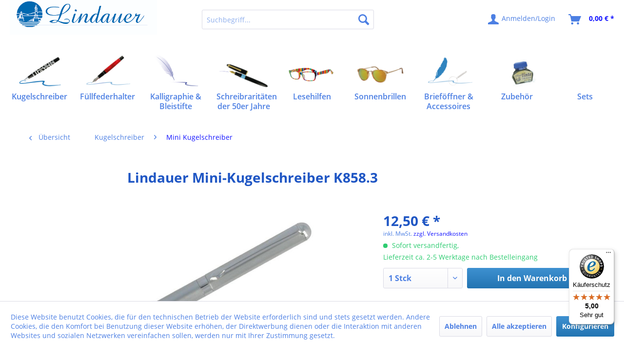

--- FILE ---
content_type: text/html; charset=UTF-8
request_url: https://www.lindauer.li/kugelschreiber/mini-kugelschreiber/lindauer-mini-kugelschreiber-k858.3
body_size: 15030
content:
<!DOCTYPE html> <html class="no-js" lang="de" itemscope="itemscope" itemtype="https://schema.org/WebPage"> <head> <meta charset="utf-8"> <meta name="author" content="" /> <meta name="robots" content="index,follow" /> <meta name="revisit-after" content="15 days" /> <meta name="keywords" content="Lindauer, Mini-Kugelschreiber, chromfarbenLänge:, 85, mm" /> <meta name="description" content="Lindauer Mini-Kugelschreiber K858.3" /> <meta property="og:type" content="product" /> <meta property="og:site_name" content="Lindauer" /> <meta property="og:url" content="https://www.lindauer.li/kugelschreiber/mini-kugelschreiber/lindauer-mini-kugelschreiber-k858.3" /> <meta property="og:title" content="Lindauer Mini-Kugelschreiber K858.3" /> <meta property="og:description" content="Lindauer Mini-Kugelschreiber in chromfarben L&amp;#228;nge: 85 mm" /> <meta property="og:image" content="https://www.lindauer.li/media/image/6c/cf/d7/K858-3-Mini-Kugelschreiber-1.jpg" /> <meta property="product:brand" content="LINDAUER" /> <meta property="product:price" content="12,50" /> <meta property="product:product_link" content="https://www.lindauer.li/kugelschreiber/mini-kugelschreiber/lindauer-mini-kugelschreiber-k858.3" /> <meta name="twitter:card" content="product" /> <meta name="twitter:site" content="Lindauer" /> <meta name="twitter:title" content="Lindauer Mini-Kugelschreiber K858.3" /> <meta name="twitter:description" content="Lindauer Mini-Kugelschreiber in chromfarben L&amp;#228;nge: 85 mm" /> <meta name="twitter:image" content="https://www.lindauer.li/media/image/6c/cf/d7/K858-3-Mini-Kugelschreiber-1.jpg" /> <meta itemprop="copyrightHolder" content="Lindauer" /> <meta itemprop="copyrightYear" content="2014" /> <meta itemprop="isFamilyFriendly" content="True" /> <meta itemprop="image" content="https://www.lindauer.li/media/image/97/52/c8/Header_Grafik-13594bdd5dd20fc.jpg" /> <meta name="viewport" content="width=device-width, initial-scale=1.0"> <meta name="mobile-web-app-capable" content="yes"> <meta name="apple-mobile-web-app-title" content="Lindauer"> <meta name="apple-mobile-web-app-capable" content="yes"> <meta name="apple-mobile-web-app-status-bar-style" content="default"> <link rel="apple-touch-icon-precomposed" href="https://www.lindauer.li/media/image/fa/af/5f/apple-touch-icon-180x180.png"> <link rel="shortcut icon" href="https://www.lindauer.li/media/unknown/d9/0c/f4/favicon.ico"> <meta name="msapplication-navbutton-color" content="#1314FF" /> <meta name="application-name" content="Lindauer" /> <meta name="msapplication-starturl" content="https://www.lindauer.li/" /> <meta name="msapplication-window" content="width=1024;height=768" /> <meta name="msapplication-TileImage" content="https://www.lindauer.li/media/image/f7/ec/18/apple-touch-icon-152x152.png"> <meta name="msapplication-TileColor" content="#1314FF"> <meta name="theme-color" content="#1314FF" /> <link rel="canonical" href="https://www.lindauer.li/kugelschreiber/mini-kugelschreiber/lindauer-mini-kugelschreiber-k858.3" /> <title itemprop="name"> Lindauer Mini-Kugelschreiber K858.3 | Mini Kugelschreiber | Kugelschreiber | Lindauer</title> <link rel="stylesheet" href="https://use.fontawesome.com/releases/v5.2.0/css/all.css" integrity="sha384-hWVjflwFxL6sNzntih27bfxkr27PmbbK/iSvJ+a4+0owXq79v+lsFkW54bOGbiDQ" crossorigin="anonymous"> <link href="/web/cache/1667835388_b0d88db1da2106af48a4f048e492ff76.css" media="all" rel="stylesheet" type="text/css" /> </head> <body class="is--ctl-detail is--act-index is--no-sidebar" > <div class="page-wrap"> <noscript class="noscript-main"> <div class="alert is--warning"> <div class="alert--icon"> <i class="icon--element icon--warning"></i> </div> <div class="alert--content"> Um Lindauer in vollem Umfang nutzen zu k&ouml;nnen, empfehlen wir Ihnen Javascript in Ihrem Browser zu aktiveren. </div> </div> </noscript> <header class="header-main"> <div class="top-bar"> <div class="container block-group"> <nav class="top-bar--navigation block" role="menubar"> <div class="navigation--entry entry--compare is--hidden" role="menuitem" aria-haspopup="true" data-drop-down-menu="true">   </div> </nav> </div> </div> <div class="container header--navigation"> <div class="logo-main block-group" role="banner"> <div class="logo--shop block"> <a class="logo--link" href="https://www.lindauer.li/" title="Lindauer - zur Startseite wechseln"> <picture> <source srcset="https://www.lindauer.li/media/image/97/52/c8/Header_Grafik-13594bdd5dd20fc.jpg" media="(min-width: 78.75em)"> <source srcset="https://www.lindauer.li/media/image/41/6a/8c/Header_Grafik-13.jpg" media="(min-width: 64em)"> <source srcset="https://www.lindauer.li/media/image/41/6a/8c/Header_Grafik-13.jpg" media="(min-width: 48em)"> <img srcset="https://www.lindauer.li/media/image/41/6a/8c/Header_Grafik-13.jpg" alt="Lindauer - zur Startseite wechseln" /> </picture> </a> </div> </div> <nav class="shop--navigation block-group"> <ul class="navigation--list block-group" role="menubar"> <li class="navigation--entry entry--menu-left" role="menuitem"> <a class="entry--link entry--trigger btn is--icon-left" href="#offcanvas--left" data-offcanvas="true" data-offCanvasSelector=".sidebar-main" aria-label="Menü"> <i class="icon--menu"></i> Menü </a> </li> <div id="hereComesMyCustomTrustbadge"> </div> <li class="navigation--entry entry--search" role="menuitem" data-search="true" aria-haspopup="true" data-minLength="2"> <a class="btn entry--link entry--trigger" href="#show-hide--search" title="Suche anzeigen / schließen" aria-label="Suche anzeigen / schließen"> <i class="icon--search"></i> <span class="search--display">Suchen</span> </a> <form action="/search" method="get" class="main-search--form"> <input type="search" name="sSearch" aria-label="Suchbegriff..." class="main-search--field" autocomplete="off" autocapitalize="off" placeholder="Suchbegriff..." maxlength="30" /> <button type="submit" class="main-search--button" aria-label="Suchen"> <i class="icon--search"></i> <span class="main-search--text">Suchen</span> </button> <div class="form--ajax-loader">&nbsp;</div> </form> <div class="main-search--results"></div> </li>  <li class="navigation--entry entry--wishlist" role="menuitem"> <a href="https://www.lindauer.li/wishlist" title="Wunschlisten" class="btn"> <i class="icon--text cart--info-text"></i> <span class="wishlist-counter--badge badge is--primary is--minimal advanced-cart-badge-quantity is--hidden" data-swagWishlistCounter="true" data-wishlistCounterUrl="/widgets/SwagAdvancedCart/loadWishlistAmount"> </span> </a> </li> <li class="navigation--entry entry--account" role="menuitem" data-offcanvas="true" data-offCanvasSelector=".account--dropdown-navigation"> <a href="https://www.lindauer.li/account" title="Anmelden/Login" aria-label="Anmelden/Login" class="btn is--icon-left entry--link account--link"> <i class="icon--account"></i> <span class="account--display"> Anmelden/Login </span> </a> </li> <li class="navigation--entry entry--cart" role="menuitem"> <a class="btn is--icon-left cart--link" href="https://www.lindauer.li/checkout/cart" title="Warenkorb" aria-label="Warenkorb"> <span class="cart--display"> Warenkorb </span> <span class="badge is--primary is--minimal cart--quantity is--hidden">0</span> <i class="icon--basket"></i> <span class="cart--amount"> 0,00&nbsp;&euro; * </span> </a> <div class="ajax-loader">&nbsp;</div> </li>  </ul> </nav> <div class="container--ajax-cart" data-collapse-cart="true" data-displayMode="offcanvas"></div> </div> </header> <nav class="navigation-main"> <div class="container" data-menu-scroller="true" data-listSelector=".navigation--list.container" data-viewPortSelector=".navigation--list-wrapper"> <div class="navigation--list-wrapper"> <ul class="navigation--list container" role="menubar" itemscope="itemscope" itemtype="https://schema.org/SiteNavigationElement"> <li class="navigation--entry is--active" role="menuitem"> <div class="nav-img"> <img src="https://www.lindauer.li/media/image/ef/ab/28/Header-Kugelschreiber.png" alt="Kugelschreiber"/> </div> <a class="navigation--link is--active" href="https://www.lindauer.li/kugelschreiber" title="Kugelschreiber" itemprop="url"> <span class="nav-link" itemprop="name">Kugelschreiber</span> </a> </li><li class="navigation--entry" role="menuitem"> <div class="nav-img"> <img src="https://www.lindauer.li/media/image/96/0a/46/Header-F-ller.png" alt="Füllfederhalter"/> </div> <a class="navigation--link" href="https://www.lindauer.li/fuellfederhalter" title="Füllfederhalter" itemprop="url"> <span class="nav-link" itemprop="name">Füllfederhalter</span> </a> </li><li class="navigation--entry" role="menuitem"> <div class="nav-img"> <img src="https://www.lindauer.li/media/image/30/85/cd/Header-Bleistifte-und-Kalligraphie.png" alt="Kalligraphie & Bleistifte"/> </div> <a class="navigation--link" href="https://www.lindauer.li/kalligraphie-bleistifte" title="Kalligraphie & Bleistifte" itemprop="url"> <span class="nav-link" itemprop="name">Kalligraphie &<br />Bleistifte</span> </a> </li><li class="navigation--entry" role="menuitem"> <div class="nav-img"> <img src="https://www.lindauer.li/media/image/63/b9/07/Header-50er-Jahre.png" alt="Schreibraritäten der 50er Jahre"/> </div> <a class="navigation--link" href="https://www.lindauer.li/schreibraritaeten-der-50er-jahre" title="Schreibraritäten der 50er Jahre" itemprop="url"> <span class="nav-link" itemprop="name">Schreibraritäten<br />der 50er Jahre</span> </a> </li><li class="navigation--entry" role="menuitem"> <div class="nav-img"> <img src="https://www.lindauer.li/media/image/a3/aa/1f/Header-Lesehilfen.png" alt="Lesehilfen"/> </div> <a class="navigation--link" href="https://www.lindauer.li/lesehilfen" title="Lesehilfen" itemprop="url"> <span class="nav-link" itemprop="name">Lesehilfen</span> </a> </li><li class="navigation--entry" role="menuitem"> <div class="nav-img"> <img src="https://www.lindauer.li/media/image/f0/c6/17/Header-Sonnenbrillen.png" alt="Sonnenbrillen"/> </div> <a class="navigation--link" href="https://www.lindauer.li/sonnenbrillen" title="Sonnenbrillen" itemprop="url"> <span class="nav-link" itemprop="name">Sonnenbrillen</span> </a> </li><li class="navigation--entry" role="menuitem"> <div class="nav-img"> <img src="https://www.lindauer.li/media/image/a1/c6/fd/Header-Accessoires.png" alt="Brieföffner & Accessoires"/> </div> <a class="navigation--link" href="https://www.lindauer.li/briefoeffner-accessoires" title="Brieföffner & Accessoires" itemprop="url"> <span class="nav-link" itemprop="name">Brieföffner &<br />Accessoires</span> </a> </li><li class="navigation--entry" role="menuitem"> <div class="nav-img"> <img src="https://www.lindauer.li/media/image/3f/3a/37/Header-Zubeh-r.png" alt="Zubehör"/> </div> <a class="navigation--link" href="https://www.lindauer.li/zubehoer" title="Zubehör" itemprop="url"> <span class="nav-link" itemprop="name">Zubehör</span> </a> </li><li class="navigation--entry" role="menuitem"> <div class="nav-img"> </div> <a class="navigation--link" href="https://www.lindauer.li/sets" title="Sets" itemprop="url"> <span class="nav-link" itemprop="name">Sets</span> </a> </li> </ul> </div> <div class="advanced-menu" data-advanced-menu="true" data-hoverDelay=""> <div class="menu--container"> <div class="button-container"> <a href="https://www.lindauer.li/kugelschreiber" class="button--category" aria-label="Zur Kategorie Kugelschreiber" title="Zur Kategorie Kugelschreiber"> <i class="icon--arrow-right"></i> Zur Kategorie Kugelschreiber </a> <span class="button--close"> <i class="icon--cross"></i> </span> </div> <div class="content--wrapper has--content"> <ul class="menu--list menu--level-0 columns--4" style="width: 100%;"> <li class="menu--list-item item--level-0" style="width: 100%"> <a href="https://www.lindauer.li/kugelschreiber/kugelschreiber-neuheiten-best-of" class="menu--list-item-link" aria-label="Kugelschreiber Neuheiten, Best of" title="Kugelschreiber Neuheiten, Best of">Kugelschreiber Neuheiten, Best of</a> </li> <li class="menu--list-item item--level-0" style="width: 100%"> <a href="https://www.lindauer.li/kugelschreiber/kugelschreiber-klassik" class="menu--list-item-link" aria-label="Kugelschreiber Klassik" title="Kugelschreiber Klassik">Kugelschreiber Klassik</a> </li> <li class="menu--list-item item--level-0" style="width: 100%"> <a href="https://www.lindauer.li/kugelschreiber/schwarz-weiss" class="menu--list-item-link" aria-label="schwarz&amp;weiß" title="schwarz&amp;weiß">schwarz&weiß</a> </li> <li class="menu--list-item item--level-0" style="width: 100%"> <a href="https://www.lindauer.li/kugelschreiber/mini-kugelschreiber" class="menu--list-item-link" aria-label="Mini Kugelschreiber" title="Mini Kugelschreiber">Mini Kugelschreiber</a> </li> <li class="menu--list-item item--level-0" style="width: 100%"> <a href="https://www.lindauer.li/kugelschreiber/mini-kugelschreiber-verkaufsaufsteller" class="menu--list-item-link" aria-label="Mini Kugelschreiber Verkaufsaufsteller" title="Mini Kugelschreiber Verkaufsaufsteller">Mini Kugelschreiber Verkaufsaufsteller</a> </li> <li class="menu--list-item item--level-0" style="width: 100%"> <a href="https://www.lindauer.li/kugelschreiber/verkaufsaufsteller" class="menu--list-item-link" aria-label="Verkaufsaufsteller" title="Verkaufsaufsteller">Verkaufsaufsteller</a> </li> <li class="menu--list-item item--level-0" style="width: 100%"> <a href="https://www.lindauer.li/kugelschreiber/holz-kugelschreiber" class="menu--list-item-link" aria-label="Holz Kugelschreiber" title="Holz Kugelschreiber">Holz Kugelschreiber</a> </li> <li class="menu--list-item item--level-0" style="width: 100%"> <a href="https://www.lindauer.li/kugelschreiber/musik-kugelschreiber" class="menu--list-item-link" aria-label="Musik Kugelschreiber" title="Musik Kugelschreiber">Musik Kugelschreiber</a> </li> <li class="menu--list-item item--level-0" style="width: 100%"> <a href="https://www.lindauer.li/kugelschreiber/fisch-kugelschreiber" class="menu--list-item-link" aria-label="Fisch Kugelschreiber" title="Fisch Kugelschreiber">Fisch Kugelschreiber</a> </li> <li class="menu--list-item item--level-0" style="width: 100%"> <a href="https://www.lindauer.li/kugelschreiber/techniker" class="menu--list-item-link" aria-label="Techniker" title="Techniker">Techniker</a> </li> <li class="menu--list-item item--level-0" style="width: 100%"> <a href="https://www.lindauer.li/kugelschreiber/touchpen" class="menu--list-item-link" aria-label="Touchpen" title="Touchpen">Touchpen</a> </li> <li class="menu--list-item item--level-0" style="width: 100%"> <a href="https://www.lindauer.li/kugelschreiber/kugelschreiber-mit-buegelverschluss" class="menu--list-item-link" aria-label="Kugelschreiber mit Bügelverschluss" title="Kugelschreiber mit Bügelverschluss">Kugelschreiber mit Bügelverschluss</a> </li> <li class="menu--list-item item--level-0" style="width: 100%"> <a href="https://www.lindauer.li/kugelschreiber/tier-kugelschreiber" class="menu--list-item-link" aria-label="Tier Kugelschreiber" title="Tier Kugelschreiber">Tier Kugelschreiber</a> </li> <li class="menu--list-item item--level-0" style="width: 100%"> <a href="https://www.lindauer.li/kugelschreiber/sportmotive" class="menu--list-item-link" aria-label="Sportmotive" title="Sportmotive">Sportmotive</a> </li> <li class="menu--list-item item--level-0" style="width: 100%"> <a href="https://www.lindauer.li/kugelschreiber/mehrfunktionen-kugelschreiber" class="menu--list-item-link" aria-label="Mehrfunktionen-Kugelschreiber" title="Mehrfunktionen-Kugelschreiber">Mehrfunktionen-Kugelschreiber</a> </li> <li class="menu--list-item item--level-0" style="width: 100%"> <a href="https://www.lindauer.li/kugelschreiber/kugelschreiber-mit-strasssteinen" class="menu--list-item-link" aria-label="Kugelschreiber mit Strasssteinen" title="Kugelschreiber mit Strasssteinen">Kugelschreiber mit Strasssteinen</a> </li> <li class="menu--list-item item--level-0" style="width: 100%"> <a href="https://www.lindauer.li/kugelschreiber/versilberte-kugelschreiber" class="menu--list-item-link" aria-label="versilberte Kugelschreiber" title="versilberte Kugelschreiber">versilberte Kugelschreiber</a> </li> <li class="menu--list-item item--level-0" style="width: 100%"> <a href="https://www.lindauer.li/kugelschreiber/antik-silber" class="menu--list-item-link" aria-label="Antik-Silber" title="Antik-Silber">Antik-Silber</a> </li> <li class="menu--list-item item--level-0" style="width: 100%"> <a href="https://www.lindauer.li/kugelschreiber/kugelschreiber-mit-halterung" class="menu--list-item-link" aria-label="Kugelschreiber mit Halterung" title="Kugelschreiber mit Halterung">Kugelschreiber mit Halterung</a> </li> <li class="menu--list-item item--level-0" style="width: 100%"> <a href="https://www.lindauer.li/kugelschreiber/sets" class="menu--list-item-link" aria-label="Sets" title="Sets">Sets</a> </li> <li class="menu--list-item item--level-0" style="width: 100%"> <a href="https://www.lindauer.li/kugelschreiber/maennergeschenke" class="menu--list-item-link" aria-label="Männergeschenke" title="Männergeschenke">Männergeschenke</a> </li> <li class="menu--list-item item--level-0" style="width: 100%"> <a href="https://www.lindauer.li/kugelschreiber/frauengeschenke" class="menu--list-item-link" aria-label="Frauengeschenke" title="Frauengeschenke">Frauengeschenke</a> </li> <li class="menu--list-item item--level-0" style="width: 100%"> <a href="https://www.lindauer.li/kugelschreiber/kugelschreiber-outlet" class="menu--list-item-link" aria-label="Kugelschreiber Outlet" title="Kugelschreiber Outlet">Kugelschreiber Outlet</a> </li> </ul> </div> </div> <div class="menu--container"> <div class="button-container"> <a href="https://www.lindauer.li/fuellfederhalter" class="button--category" aria-label="Zur Kategorie Füllfederhalter" title="Zur Kategorie Füllfederhalter"> <i class="icon--arrow-right"></i> Zur Kategorie Füllfederhalter </a> <span class="button--close"> <i class="icon--cross"></i> </span> </div> <div class="content--wrapper has--content"> <ul class="menu--list menu--level-0 columns--4" style="width: 100%;"> <li class="menu--list-item item--level-0" style="width: 100%"> <a href="https://www.lindauer.li/fuellfederhalter/fuellfederhalter-neuheiten-best-of" class="menu--list-item-link" aria-label="Füllfederhalter Neuheiten, Best of" title="Füllfederhalter Neuheiten, Best of">Füllfederhalter Neuheiten, Best of</a> </li> <li class="menu--list-item item--level-0" style="width: 100%"> <a href="https://www.lindauer.li/fuellfederhalter/fuellfederhalter" class="menu--list-item-link" aria-label="Füllfederhalter" title="Füllfederhalter">Füllfederhalter</a> </li> <li class="menu--list-item item--level-0" style="width: 100%"> <a href="https://www.lindauer.li/fuellfederhalter/holz-fuellfederhalter" class="menu--list-item-link" aria-label="Holz-Füllfederhalter" title="Holz-Füllfederhalter">Holz-Füllfederhalter</a> </li> <li class="menu--list-item item--level-0" style="width: 100%"> <a href="https://www.lindauer.li/fuellfederhalter/roller" class="menu--list-item-link" aria-label="Roller" title="Roller">Roller</a> </li> <li class="menu--list-item item--level-0" style="width: 100%"> <a href="https://www.lindauer.li/fuellfederhalter/fuellfederhalter-zubehoer" class="menu--list-item-link" aria-label="Füllfederhalter Zubehör" title="Füllfederhalter Zubehör">Füllfederhalter Zubehör</a> </li> <li class="menu--list-item item--level-0" style="width: 100%"> <a href="https://www.lindauer.li/fuellfederhalter/fuellfederhalter-outlet" class="menu--list-item-link" aria-label="Füllfederhalter Outlet" title="Füllfederhalter Outlet">Füllfederhalter Outlet</a> </li> </ul> </div> </div> <div class="menu--container"> <div class="button-container"> <a href="https://www.lindauer.li/kalligraphie-bleistifte" class="button--category" aria-label="Zur Kategorie Kalligraphie &amp; Bleistifte" title="Zur Kategorie Kalligraphie &amp; Bleistifte"> <i class="icon--arrow-right"></i> Zur Kategorie Kalligraphie & Bleistifte </a> <span class="button--close"> <i class="icon--cross"></i> </span> </div> <div class="content--wrapper has--content"> <ul class="menu--list menu--level-0 columns--4" style="width: 100%;"> <li class="menu--list-item item--level-0" style="width: 100%"> <a href="https://www.lindauer.li/kalligraphie-bleistifte/bleistifte" class="menu--list-item-link" aria-label="Bleistifte" title="Bleistifte">Bleistifte</a> </li> <li class="menu--list-item item--level-0" style="width: 100%"> <a href="https://www.lindauer.li/kalligraphie-bleistifte/kalligraphie" class="menu--list-item-link" aria-label="Kalligraphie" title="Kalligraphie">Kalligraphie</a> </li> </ul> </div> </div> <div class="menu--container"> <div class="button-container"> <a href="https://www.lindauer.li/schreibraritaeten-der-50er-jahre" class="button--category" aria-label="Zur Kategorie Schreibraritäten der 50er Jahre" title="Zur Kategorie Schreibraritäten der 50er Jahre"> <i class="icon--arrow-right"></i> Zur Kategorie Schreibraritäten der 50er Jahre </a> <span class="button--close"> <i class="icon--cross"></i> </span> </div> <div class="content--wrapper has--content"> <ul class="menu--list menu--level-0 columns--4" style="width: 100%;"> <li class="menu--list-item item--level-0" style="width: 100%"> <a href="https://www.lindauer.li/schreibraritaeten-der-50er-jahre/kolbenfueller-best-of-lindauer" class="menu--list-item-link" aria-label="Kolbenfüller Best of Lindauer" title="Kolbenfüller Best of Lindauer">Kolbenfüller Best of Lindauer</a> </li> <li class="menu--list-item item--level-0" style="width: 100%"> <a href="https://www.lindauer.li/schreibraritaeten-der-50er-jahre/kolbenfueller" class="menu--list-item-link" aria-label="Kolbenfüller" title="Kolbenfüller">Kolbenfüller</a> </li> <li class="menu--list-item item--level-0" style="width: 100%"> <a href="https://www.lindauer.li/schreibraritaeten-der-50er-jahre/druckfuellfederhalter-fuer-sammler" class="menu--list-item-link" aria-label="Druckfüllfederhalter für Sammler" title="Druckfüllfederhalter für Sammler">Druckfüllfederhalter für Sammler</a> </li> <li class="menu--list-item item--level-0" style="width: 100%"> <a href="https://www.lindauer.li/schreibraritaeten-der-50er-jahre/kugelschreiber" class="menu--list-item-link" aria-label="Kugelschreiber" title="Kugelschreiber">Kugelschreiber</a> </li> <li class="menu--list-item item--level-0" style="width: 100%"> <a href="https://www.lindauer.li/schreibraritaeten-der-50er-jahre/glasfedern" class="menu--list-item-link" aria-label="Glasfedern" title="Glasfedern">Glasfedern</a> </li> <li class="menu--list-item item--level-0" style="width: 100%"> <a href="https://www.lindauer.li/schreibraritaeten-der-50er-jahre/bleistifte" class="menu--list-item-link" aria-label="Bleistifte" title="Bleistifte">Bleistifte</a> </li> </ul> </div> </div> <div class="menu--container"> <div class="button-container"> <a href="https://www.lindauer.li/lesehilfen" class="button--category" aria-label="Zur Kategorie Lesehilfen" title="Zur Kategorie Lesehilfen"> <i class="icon--arrow-right"></i> Zur Kategorie Lesehilfen </a> <span class="button--close"> <i class="icon--cross"></i> </span> </div> <div class="content--wrapper has--content"> <ul class="menu--list menu--level-0 columns--4" style="width: 100%;"> <li class="menu--list-item item--level-0" style="width: 100%"> <a href="https://www.lindauer.li/lesehilfen/lesehilfen-mit-sonnenschutz" class="menu--list-item-link" aria-label="Lesehilfen mit Sonnenschutz" title="Lesehilfen mit Sonnenschutz">Lesehilfen mit Sonnenschutz</a> </li> <li class="menu--list-item item--level-0" style="width: 100%"> <a href="https://www.lindauer.li/lesehilfen/lesehilfen-mit-strasssteinen" class="menu--list-item-link" aria-label="Lesehilfen mit Strasssteinen" title="Lesehilfen mit Strasssteinen">Lesehilfen mit Strasssteinen</a> </li> <li class="menu--list-item item--level-0" style="width: 100%"> <a href="https://www.lindauer.li/lesehilfen/lesehilfen-neuheiten-best-of" class="menu--list-item-link" aria-label="Lesehilfen Neuheiten, Best of" title="Lesehilfen Neuheiten, Best of">Lesehilfen Neuheiten, Best of</a> </li> <li class="menu--list-item item--level-0" style="width: 100%"> <a href="https://www.lindauer.li/lesehilfen/lesehilfe-mit-tiermotiven" class="menu--list-item-link" aria-label="Lesehilfe mit Tiermotiven" title="Lesehilfe mit Tiermotiven">Lesehilfe mit Tiermotiven</a> </li> <li class="menu--list-item item--level-0" style="width: 100%"> <a href="https://www.lindauer.li/lesehilfen/lesehilfen-klassik" class="menu--list-item-link" aria-label="Lesehilfen Klassik" title="Lesehilfen Klassik">Lesehilfen Klassik</a> </li> <li class="menu--list-item item--level-0" style="width: 100%"> <a href="https://www.lindauer.li/lesehilfen/lesehilfen-edel-schoen" class="menu--list-item-link" aria-label="Lesehilfen Edel &amp; Schön" title="Lesehilfen Edel &amp; Schön">Lesehilfen Edel & Schön</a> </li> <li class="menu--list-item item--level-0" style="width: 100%"> <a href="https://www.lindauer.li/lesehilfen/lesehilfen-mit-langen-buegeln" class="menu--list-item-link" aria-label="Lesehilfen mit langen Bügeln" title="Lesehilfen mit langen Bügeln">Lesehilfen mit langen Bügeln</a> </li> <li class="menu--list-item item--level-0" style="width: 100%"> <a href="https://www.lindauer.li/lesehilfen/lesehilfen-outlet" class="menu--list-item-link" aria-label="Lesehilfen Outlet" title="Lesehilfen Outlet">Lesehilfen Outlet</a> </li> <li class="menu--list-item item--level-0" style="width: 100%"> <a href="https://www.lindauer.li/lesehilfen/lupen" class="menu--list-item-link" aria-label="Lupen" title="Lupen">Lupen</a> </li> </ul> </div> </div> <div class="menu--container"> <div class="button-container"> <a href="https://www.lindauer.li/sonnenbrillen" class="button--category" aria-label="Zur Kategorie Sonnenbrillen" title="Zur Kategorie Sonnenbrillen"> <i class="icon--arrow-right"></i> Zur Kategorie Sonnenbrillen </a> <span class="button--close"> <i class="icon--cross"></i> </span> </div> <div class="content--wrapper has--content"> <ul class="menu--list menu--level-0 columns--4" style="width: 100%;"> <li class="menu--list-item item--level-0" style="width: 100%"> <a href="https://www.lindauer.li/sonnenbrillen/sonnenbrillen" class="menu--list-item-link" aria-label="Sonnenbrillen" title="Sonnenbrillen">Sonnenbrillen</a> </li> <li class="menu--list-item item--level-0" style="width: 100%"> <a href="https://www.lindauer.li/sonnenbrillen/sport-sonnenbrillen" class="menu--list-item-link" aria-label="Sport Sonnenbrillen" title="Sport Sonnenbrillen">Sport Sonnenbrillen</a> </li> <li class="menu--list-item item--level-0" style="width: 100%"> <a href="https://www.lindauer.li/sonnenbrillen/kinder-sonnenbrillen" class="menu--list-item-link" aria-label="Kinder Sonnenbrillen" title="Kinder Sonnenbrillen">Kinder Sonnenbrillen</a> </li> </ul> </div> </div> <div class="menu--container"> <div class="button-container"> <a href="https://www.lindauer.li/briefoeffner-accessoires" class="button--category" aria-label="Zur Kategorie Brieföffner &amp; Accessoires" title="Zur Kategorie Brieföffner &amp; Accessoires"> <i class="icon--arrow-right"></i> Zur Kategorie Brieföffner & Accessoires </a> <span class="button--close"> <i class="icon--cross"></i> </span> </div> <div class="content--wrapper has--content"> <ul class="menu--list menu--level-0 columns--4" style="width: 100%;"> <li class="menu--list-item item--level-0" style="width: 100%"> <a href="https://www.lindauer.li/briefoeffner-accessoires/briefoeffner" class="menu--list-item-link" aria-label="Brieföffner" title="Brieföffner">Brieföffner</a> </li> <li class="menu--list-item item--level-0" style="width: 100%"> <a href="https://www.lindauer.li/briefoeffner-accessoires/visitenkartenhalter" class="menu--list-item-link" aria-label="Visitenkartenhalter" title="Visitenkartenhalter">Visitenkartenhalter</a> </li> <li class="menu--list-item item--level-0" style="width: 100%"> <a href="https://www.lindauer.li/briefoeffner-accessoires/schluesselanhaenger" class="menu--list-item-link" aria-label="Schlüsselanhänger" title="Schlüsselanhänger">Schlüsselanhänger</a> </li> </ul> </div> </div> <div class="menu--container"> <div class="button-container"> <a href="https://www.lindauer.li/zubehoer" class="button--category" aria-label="Zur Kategorie Zubehör" title="Zur Kategorie Zubehör"> <i class="icon--arrow-right"></i> Zur Kategorie Zubehör </a> <span class="button--close"> <i class="icon--cross"></i> </span> </div> <div class="content--wrapper has--content"> <ul class="menu--list menu--level-0 columns--4" style="width: 100%;"> <li class="menu--list-item item--level-0" style="width: 100%"> <a href="https://www.lindauer.li/zubehoer/lindauer-tinte" class="menu--list-item-link" aria-label="Lindauer Tinte" title="Lindauer Tinte">Lindauer Tinte</a> </li> <li class="menu--list-item item--level-0" style="width: 100%"> <a href="https://www.lindauer.li/zubehoer/kugelschreiber-halter-displays" class="menu--list-item-link" aria-label="Kugelschreiber Halter &amp; Displays" title="Kugelschreiber Halter &amp; Displays">Kugelschreiber Halter & Displays</a> </li> <li class="menu--list-item item--level-0" style="width: 100%"> <a href="https://www.lindauer.li/zubehoer/lindauer-minen" class="menu--list-item-link" aria-label="Lindauer Minen" title="Lindauer Minen">Lindauer Minen</a> </li> <li class="menu--list-item item--level-0" style="width: 100%"> <a href="https://www.lindauer.li/zubehoer/lindauer-verpackungen" class="menu--list-item-link" aria-label="Lindauer Verpackungen" title="Lindauer Verpackungen">Lindauer Verpackungen</a> </li> </ul> </div> </div> <div class="menu--container"> <div class="button-container"> <a href="https://www.lindauer.li/sets" class="button--category" aria-label="Zur Kategorie Sets" title="Zur Kategorie Sets"> <i class="icon--arrow-right"></i> Zur Kategorie Sets </a> <span class="button--close"> <i class="icon--cross"></i> </span> </div> </div> </div> </div> </nav> <section class="content-main container block-group"> <nav class="content--breadcrumb block"> <a class="breadcrumb--button breadcrumb--link" href="https://www.lindauer.li/kugelschreiber/mini-kugelschreiber" title="Übersicht"> <i class="icon--arrow-left"></i> <span class="breadcrumb--title">Übersicht</span> </a> <ul class="breadcrumb--list" role="menu" itemscope itemtype="https://schema.org/BreadcrumbList"> <li role="menuitem" class="breadcrumb--entry" itemprop="itemListElement" itemscope itemtype="https://schema.org/ListItem"> <a class="breadcrumb--link" href="https://www.lindauer.li/kugelschreiber" title="Kugelschreiber" itemprop="item"> <link itemprop="url" href="https://www.lindauer.li/kugelschreiber" /> <span class="breadcrumb--title" itemprop="name">Kugelschreiber</span> </a> <meta itemprop="position" content="0" /> </li> <li role="none" class="breadcrumb--separator"> <i class="icon--arrow-right"></i> </li> <li role="menuitem" class="breadcrumb--entry is--active" itemprop="itemListElement" itemscope itemtype="https://schema.org/ListItem"> <a class="breadcrumb--link" href="https://www.lindauer.li/kugelschreiber/mini-kugelschreiber" title="Mini Kugelschreiber" itemprop="item"> <link itemprop="url" href="https://www.lindauer.li/kugelschreiber/mini-kugelschreiber" /> <span class="breadcrumb--title" itemprop="name">Mini Kugelschreiber</span> </a> <meta itemprop="position" content="1" /> </li> </ul> </nav> <nav class="product--navigation"> <a href="#" class="navigation--link link--prev"> <div class="link--prev-button"> <span class="link--prev-inner">Zurück</span> </div> <div class="image--wrapper"> <div class="image--container"></div> </div> </a> <a href="#" class="navigation--link link--next"> <div class="link--next-button"> <span class="link--next-inner">Vor</span> </div> <div class="image--wrapper"> <div class="image--container"></div> </div> </a> </nav> <div class="content-main--inner"> <div id='cookie-consent' class='off-canvas is--left block-transition' data-cookie-consent-manager='true'> <div class='cookie-consent--header cookie-consent--close'> Cookie-Einstellungen <i class="icon--arrow-right"></i> </div> <div class='cookie-consent--description'> Diese Website benutzt Cookies, die für den technischen Betrieb der Website erforderlich sind und stets gesetzt werden. Andere Cookies, die den Komfort bei Benutzung dieser Website erhöhen, der Direktwerbung dienen oder die Interaktion mit anderen Websites und sozialen Netzwerken vereinfachen sollen, werden nur mit Ihrer Zustimmung gesetzt. </div> <div class='cookie-consent--configuration'> <div class='cookie-consent--configuration-header'> <div class='cookie-consent--configuration-header-text'>Konfiguration</div> </div> <div class='cookie-consent--configuration-main'> <div class='cookie-consent--group'> <input type="hidden" class="cookie-consent--group-name" value="technical" /> <label class="cookie-consent--group-state cookie-consent--state-input cookie-consent--required"> <input type="checkbox" name="technical-state" class="cookie-consent--group-state-input" disabled="disabled" checked="checked"/> <span class="cookie-consent--state-input-element"></span> </label> <div class='cookie-consent--group-title' data-collapse-panel='true' data-contentSiblingSelector=".cookie-consent--group-container"> <div class="cookie-consent--group-title-label cookie-consent--state-label"> Technisch erforderlich </div> <span class="cookie-consent--group-arrow is-icon--right"> <i class="icon--arrow-right"></i> </span> </div> <div class='cookie-consent--group-container'> <div class='cookie-consent--group-description'> Diese Cookies sind für die Grundfunktionen des Shops notwendig. </div> <div class='cookie-consent--cookies-container'> <div class='cookie-consent--cookie'> <input type="hidden" class="cookie-consent--cookie-name" value="AdvancedCartBasketToken" /> <label class="cookie-consent--cookie-state cookie-consent--state-input cookie-consent--required"> <input type="checkbox" name="AdvancedCartBasketToken-state" class="cookie-consent--cookie-state-input" disabled="disabled" checked="checked" /> <span class="cookie-consent--state-input-element"></span> </label> <div class='cookie--label cookie-consent--state-label'> Advanced Cart </div> </div> <div class='cookie-consent--cookie'> <input type="hidden" class="cookie-consent--cookie-name" value="cookieDeclined" /> <label class="cookie-consent--cookie-state cookie-consent--state-input cookie-consent--required"> <input type="checkbox" name="cookieDeclined-state" class="cookie-consent--cookie-state-input" disabled="disabled" checked="checked" /> <span class="cookie-consent--state-input-element"></span> </label> <div class='cookie--label cookie-consent--state-label'> Alle Cookies ablehnen </div> </div> <div class='cookie-consent--cookie'> <input type="hidden" class="cookie-consent--cookie-name" value="allowCookie" /> <label class="cookie-consent--cookie-state cookie-consent--state-input cookie-consent--required"> <input type="checkbox" name="allowCookie-state" class="cookie-consent--cookie-state-input" disabled="disabled" checked="checked" /> <span class="cookie-consent--state-input-element"></span> </label> <div class='cookie--label cookie-consent--state-label'> Alle Cookies annehmen </div> </div> <div class='cookie-consent--cookie'> <input type="hidden" class="cookie-consent--cookie-name" value="shop" /> <label class="cookie-consent--cookie-state cookie-consent--state-input cookie-consent--required"> <input type="checkbox" name="shop-state" class="cookie-consent--cookie-state-input" disabled="disabled" checked="checked" /> <span class="cookie-consent--state-input-element"></span> </label> <div class='cookie--label cookie-consent--state-label'> Ausgewählter Shop </div> </div> <div class='cookie-consent--cookie'> <input type="hidden" class="cookie-consent--cookie-name" value="csrf_token" /> <label class="cookie-consent--cookie-state cookie-consent--state-input cookie-consent--required"> <input type="checkbox" name="csrf_token-state" class="cookie-consent--cookie-state-input" disabled="disabled" checked="checked" /> <span class="cookie-consent--state-input-element"></span> </label> <div class='cookie--label cookie-consent--state-label'> CSRF-Token </div> </div> <div class='cookie-consent--cookie'> <input type="hidden" class="cookie-consent--cookie-name" value="cookiePreferences" /> <label class="cookie-consent--cookie-state cookie-consent--state-input cookie-consent--required"> <input type="checkbox" name="cookiePreferences-state" class="cookie-consent--cookie-state-input" disabled="disabled" checked="checked" /> <span class="cookie-consent--state-input-element"></span> </label> <div class='cookie--label cookie-consent--state-label'> Cookie-Einstellungen </div> </div> <div class='cookie-consent--cookie'> <input type="hidden" class="cookie-consent--cookie-name" value="x-cache-context-hash" /> <label class="cookie-consent--cookie-state cookie-consent--state-input cookie-consent--required"> <input type="checkbox" name="x-cache-context-hash-state" class="cookie-consent--cookie-state-input" disabled="disabled" checked="checked" /> <span class="cookie-consent--state-input-element"></span> </label> <div class='cookie--label cookie-consent--state-label'> Individuelle Preise </div> </div> <div class='cookie-consent--cookie'> <input type="hidden" class="cookie-consent--cookie-name" value="nocache" /> <label class="cookie-consent--cookie-state cookie-consent--state-input cookie-consent--required"> <input type="checkbox" name="nocache-state" class="cookie-consent--cookie-state-input" disabled="disabled" checked="checked" /> <span class="cookie-consent--state-input-element"></span> </label> <div class='cookie--label cookie-consent--state-label'> Kundenspezifisches Caching </div> </div> <div class='cookie-consent--cookie'> <input type="hidden" class="cookie-consent--cookie-name" value="paypal-cookies" /> <label class="cookie-consent--cookie-state cookie-consent--state-input cookie-consent--required"> <input type="checkbox" name="paypal-cookies-state" class="cookie-consent--cookie-state-input" disabled="disabled" checked="checked" /> <span class="cookie-consent--state-input-element"></span> </label> <div class='cookie--label cookie-consent--state-label'> PayPal-Zahlungen </div> </div> <div class='cookie-consent--cookie'> <input type="hidden" class="cookie-consent--cookie-name" value="session" /> <label class="cookie-consent--cookie-state cookie-consent--state-input cookie-consent--required"> <input type="checkbox" name="session-state" class="cookie-consent--cookie-state-input" disabled="disabled" checked="checked" /> <span class="cookie-consent--state-input-element"></span> </label> <div class='cookie--label cookie-consent--state-label'> Session </div> </div> <div class='cookie-consent--cookie'> <input type="hidden" class="cookie-consent--cookie-name" value="currency" /> <label class="cookie-consent--cookie-state cookie-consent--state-input cookie-consent--required"> <input type="checkbox" name="currency-state" class="cookie-consent--cookie-state-input" disabled="disabled" checked="checked" /> <span class="cookie-consent--state-input-element"></span> </label> <div class='cookie--label cookie-consent--state-label'> Währungswechsel </div> </div> </div> </div> </div> <div class='cookie-consent--group'> <input type="hidden" class="cookie-consent--group-name" value="comfort" /> <label class="cookie-consent--group-state cookie-consent--state-input"> <input type="checkbox" name="comfort-state" class="cookie-consent--group-state-input"/> <span class="cookie-consent--state-input-element"></span> </label> <div class='cookie-consent--group-title' data-collapse-panel='true' data-contentSiblingSelector=".cookie-consent--group-container"> <div class="cookie-consent--group-title-label cookie-consent--state-label"> Komfortfunktionen </div> <span class="cookie-consent--group-arrow is-icon--right"> <i class="icon--arrow-right"></i> </span> </div> <div class='cookie-consent--group-container'> <div class='cookie-consent--group-description'> Diese Cookies werden genutzt um das Einkaufserlebnis noch ansprechender zu gestalten, beispielsweise für die Wiedererkennung des Besuchers. </div> <div class='cookie-consent--cookies-container'> <div class='cookie-consent--cookie'> <input type="hidden" class="cookie-consent--cookie-name" value="sUniqueID" /> <label class="cookie-consent--cookie-state cookie-consent--state-input"> <input type="checkbox" name="sUniqueID-state" class="cookie-consent--cookie-state-input" /> <span class="cookie-consent--state-input-element"></span> </label> <div class='cookie--label cookie-consent--state-label'> Merkzettel </div> </div> </div> </div> </div> <div class='cookie-consent--group'> <input type="hidden" class="cookie-consent--group-name" value="statistics" /> <label class="cookie-consent--group-state cookie-consent--state-input"> <input type="checkbox" name="statistics-state" class="cookie-consent--group-state-input"/> <span class="cookie-consent--state-input-element"></span> </label> <div class='cookie-consent--group-title' data-collapse-panel='true' data-contentSiblingSelector=".cookie-consent--group-container"> <div class="cookie-consent--group-title-label cookie-consent--state-label"> Statistik & Tracking </div> <span class="cookie-consent--group-arrow is-icon--right"> <i class="icon--arrow-right"></i> </span> </div> <div class='cookie-consent--group-container'> <div class='cookie-consent--cookies-container'> <div class='cookie-consent--cookie'> <input type="hidden" class="cookie-consent--cookie-name" value="x-ua-device" /> <label class="cookie-consent--cookie-state cookie-consent--state-input"> <input type="checkbox" name="x-ua-device-state" class="cookie-consent--cookie-state-input" /> <span class="cookie-consent--state-input-element"></span> </label> <div class='cookie--label cookie-consent--state-label'> Endgeräteerkennung </div> </div> <div class='cookie-consent--cookie'> <input type="hidden" class="cookie-consent--cookie-name" value="_ga" /> <label class="cookie-consent--cookie-state cookie-consent--state-input"> <input type="checkbox" name="_ga-state" class="cookie-consent--cookie-state-input" /> <span class="cookie-consent--state-input-element"></span> </label> <div class='cookie--label cookie-consent--state-label'> Google Analytics </div> </div> <div class='cookie-consent--cookie'> <input type="hidden" class="cookie-consent--cookie-name" value="partner" /> <label class="cookie-consent--cookie-state cookie-consent--state-input"> <input type="checkbox" name="partner-state" class="cookie-consent--cookie-state-input" /> <span class="cookie-consent--state-input-element"></span> </label> <div class='cookie--label cookie-consent--state-label'> Partnerprogramm </div> </div> </div> </div> </div> </div> </div> <div class="cookie-consent--save"> <input class="cookie-consent--save-button btn is--primary" type="button" value="Einstellungen speichern" /> </div> </div> <aside class="sidebar-main off-canvas"> <div class="navigation--smartphone"> <ul class="navigation--list "> <li class="navigation--entry entry--close-off-canvas"> <a href="#close-categories-menu" title="Menü schließen" class="navigation--link"> Menü schließen <i class="icon--arrow-right"></i> </a> </li> </ul> <div class="mobile--switches">  <div class="top-bar--currency navigation--entry"> <form method="post" class="currency--form"> <div class="field--select"> <div class="select-field"> <select name="__currency" class="currency--select" data-auto-submit="true"> <option value="1" selected="selected"> &euro; EUR </option> <option value="2"> US-$ USD </option> </select> </div> </div> </form> </div>  </div> </div> <div class="sidebar--categories-wrapper" data-subcategory-nav="true" data-mainCategoryId="867" data-categoryId="1010" data-fetchUrl="/widgets/listing/getCategory/categoryId/1010"> <div class="categories--headline navigation--headline"> Kategorien </div> <div class="sidebar--categories-navigation"> <ul class="sidebar--navigation categories--navigation navigation--list is--drop-down is--level0 is--rounded" role="menu"> <li class="navigation--entry is--active has--sub-categories has--sub-children" role="menuitem"> <a class="navigation--link is--active has--sub-categories link--go-forward" href="https://www.lindauer.li/kugelschreiber" data-categoryId="985" data-fetchUrl="/widgets/listing/getCategory/categoryId/985" title="Kugelschreiber" > Kugelschreiber <span class="is--icon-right"> <i class="icon--arrow-right"></i> </span> </a> <ul class="sidebar--navigation categories--navigation navigation--list is--level1 is--rounded" role="menu"> <li class="navigation--entry" role="menuitem"> <a class="navigation--link" href="https://www.lindauer.li/kugelschreiber/kugelschreiber-neuheiten-best-of" data-categoryId="996" data-fetchUrl="/widgets/listing/getCategory/categoryId/996" title="Kugelschreiber Neuheiten, Best of" > Kugelschreiber Neuheiten, Best of </a> </li> <li class="navigation--entry" role="menuitem"> <a class="navigation--link" href="https://www.lindauer.li/kugelschreiber/kugelschreiber-klassik" data-categoryId="1052" data-fetchUrl="/widgets/listing/getCategory/categoryId/1052" title="Kugelschreiber Klassik" > Kugelschreiber Klassik </a> </li> <li class="navigation--entry" role="menuitem"> <a class="navigation--link" href="https://www.lindauer.li/kugelschreiber/schwarz-weiss" data-categoryId="1009" data-fetchUrl="/widgets/listing/getCategory/categoryId/1009" title="schwarz&amp;weiß" > schwarz&weiß </a> </li> <li class="navigation--entry is--active" role="menuitem"> <a class="navigation--link is--active" href="https://www.lindauer.li/kugelschreiber/mini-kugelschreiber" data-categoryId="1010" data-fetchUrl="/widgets/listing/getCategory/categoryId/1010" title="Mini Kugelschreiber" > Mini Kugelschreiber </a> </li> <li class="navigation--entry" role="menuitem"> <a class="navigation--link" href="https://www.lindauer.li/kugelschreiber/mini-kugelschreiber-verkaufsaufsteller" data-categoryId="1040" data-fetchUrl="/widgets/listing/getCategory/categoryId/1040" title="Mini Kugelschreiber Verkaufsaufsteller" > Mini Kugelschreiber Verkaufsaufsteller </a> </li> <li class="navigation--entry" role="menuitem"> <a class="navigation--link" href="https://www.lindauer.li/kugelschreiber/verkaufsaufsteller" data-categoryId="1024" data-fetchUrl="/widgets/listing/getCategory/categoryId/1024" title="Verkaufsaufsteller" > Verkaufsaufsteller </a> </li> <li class="navigation--entry" role="menuitem"> <a class="navigation--link" href="https://www.lindauer.li/kugelschreiber/holz-kugelschreiber" data-categoryId="1017" data-fetchUrl="/widgets/listing/getCategory/categoryId/1017" title="Holz Kugelschreiber" > Holz Kugelschreiber </a> </li> <li class="navigation--entry" role="menuitem"> <a class="navigation--link" href="https://www.lindauer.li/kugelschreiber/musik-kugelschreiber" data-categoryId="1021" data-fetchUrl="/widgets/listing/getCategory/categoryId/1021" title="Musik Kugelschreiber" > Musik Kugelschreiber </a> </li> <li class="navigation--entry" role="menuitem"> <a class="navigation--link" href="https://www.lindauer.li/kugelschreiber/fisch-kugelschreiber" data-categoryId="1026" data-fetchUrl="/widgets/listing/getCategory/categoryId/1026" title="Fisch Kugelschreiber" > Fisch Kugelschreiber </a> </li> <li class="navigation--entry" role="menuitem"> <a class="navigation--link" href="https://www.lindauer.li/kugelschreiber/techniker" data-categoryId="1027" data-fetchUrl="/widgets/listing/getCategory/categoryId/1027" title="Techniker" > Techniker </a> </li> <li class="navigation--entry" role="menuitem"> <a class="navigation--link" href="https://www.lindauer.li/kugelschreiber/touchpen" data-categoryId="1029" data-fetchUrl="/widgets/listing/getCategory/categoryId/1029" title="Touchpen" > Touchpen </a> </li> <li class="navigation--entry" role="menuitem"> <a class="navigation--link" href="https://www.lindauer.li/kugelschreiber/kugelschreiber-mit-buegelverschluss" data-categoryId="1028" data-fetchUrl="/widgets/listing/getCategory/categoryId/1028" title="Kugelschreiber mit Bügelverschluss" > Kugelschreiber mit Bügelverschluss </a> </li> <li class="navigation--entry" role="menuitem"> <a class="navigation--link" href="https://www.lindauer.li/kugelschreiber/tier-kugelschreiber" data-categoryId="1030" data-fetchUrl="/widgets/listing/getCategory/categoryId/1030" title="Tier Kugelschreiber" > Tier Kugelschreiber </a> </li> <li class="navigation--entry" role="menuitem"> <a class="navigation--link" href="https://www.lindauer.li/kugelschreiber/sportmotive" data-categoryId="1031" data-fetchUrl="/widgets/listing/getCategory/categoryId/1031" title="Sportmotive" > Sportmotive </a> </li> <li class="navigation--entry" role="menuitem"> <a class="navigation--link" href="https://www.lindauer.li/kugelschreiber/mehrfunktionen-kugelschreiber" data-categoryId="1036" data-fetchUrl="/widgets/listing/getCategory/categoryId/1036" title="Mehrfunktionen-Kugelschreiber" > Mehrfunktionen-Kugelschreiber </a> </li> <li class="navigation--entry" role="menuitem"> <a class="navigation--link" href="https://www.lindauer.li/kugelschreiber/kugelschreiber-mit-strasssteinen" data-categoryId="1033" data-fetchUrl="/widgets/listing/getCategory/categoryId/1033" title="Kugelschreiber mit Strasssteinen" > Kugelschreiber mit Strasssteinen </a> </li> <li class="navigation--entry" role="menuitem"> <a class="navigation--link" href="https://www.lindauer.li/kugelschreiber/versilberte-kugelschreiber" data-categoryId="1035" data-fetchUrl="/widgets/listing/getCategory/categoryId/1035" title="versilberte Kugelschreiber" > versilberte Kugelschreiber </a> </li> <li class="navigation--entry" role="menuitem"> <a class="navigation--link" href="https://www.lindauer.li/kugelschreiber/antik-silber" data-categoryId="1032" data-fetchUrl="/widgets/listing/getCategory/categoryId/1032" title="Antik-Silber" > Antik-Silber </a> </li> <li class="navigation--entry" role="menuitem"> <a class="navigation--link" href="https://www.lindauer.li/kugelschreiber/kugelschreiber-mit-halterung" data-categoryId="1034" data-fetchUrl="/widgets/listing/getCategory/categoryId/1034" title="Kugelschreiber mit Halterung" > Kugelschreiber mit Halterung </a> </li> <li class="navigation--entry" role="menuitem"> <a class="navigation--link" href="https://www.lindauer.li/kugelschreiber/sets" data-categoryId="1025" data-fetchUrl="/widgets/listing/getCategory/categoryId/1025" title="Sets" > Sets </a> </li> <li class="navigation--entry" role="menuitem"> <a class="navigation--link" href="https://www.lindauer.li/kugelschreiber/maennergeschenke" data-categoryId="1022" data-fetchUrl="/widgets/listing/getCategory/categoryId/1022" title="Männergeschenke" > Männergeschenke </a> </li> <li class="navigation--entry" role="menuitem"> <a class="navigation--link" href="https://www.lindauer.li/kugelschreiber/frauengeschenke" data-categoryId="1023" data-fetchUrl="/widgets/listing/getCategory/categoryId/1023" title="Frauengeschenke" > Frauengeschenke </a> </li> <li class="navigation--entry" role="menuitem"> <a class="navigation--link" href="https://www.lindauer.li/kugelschreiber/kugelschreiber-outlet" data-categoryId="1057" data-fetchUrl="/widgets/listing/getCategory/categoryId/1057" title="Kugelschreiber Outlet" > Kugelschreiber Outlet </a> </li> </ul> </li> <li class="navigation--entry has--sub-children" role="menuitem"> <a class="navigation--link link--go-forward" href="https://www.lindauer.li/fuellfederhalter" data-categoryId="986" data-fetchUrl="/widgets/listing/getCategory/categoryId/986" title="Füllfederhalter" > Füllfederhalter <span class="is--icon-right"> <i class="icon--arrow-right"></i> </span> </a> </li> <li class="navigation--entry has--sub-children" role="menuitem"> <a class="navigation--link link--go-forward" href="https://www.lindauer.li/kalligraphie-bleistifte" data-categoryId="987" data-fetchUrl="/widgets/listing/getCategory/categoryId/987" title="Kalligraphie &amp; Bleistifte" > Kalligraphie & Bleistifte <span class="is--icon-right"> <i class="icon--arrow-right"></i> </span> </a> </li> <li class="navigation--entry has--sub-children" role="menuitem"> <a class="navigation--link link--go-forward" href="https://www.lindauer.li/schreibraritaeten-der-50er-jahre" data-categoryId="988" data-fetchUrl="/widgets/listing/getCategory/categoryId/988" title="Schreibraritäten der 50er Jahre" > Schreibraritäten der 50er Jahre <span class="is--icon-right"> <i class="icon--arrow-right"></i> </span> </a> </li> <li class="navigation--entry has--sub-children" role="menuitem"> <a class="navigation--link link--go-forward" href="https://www.lindauer.li/lesehilfen" data-categoryId="989" data-fetchUrl="/widgets/listing/getCategory/categoryId/989" title="Lesehilfen" > Lesehilfen <span class="is--icon-right"> <i class="icon--arrow-right"></i> </span> </a> </li> <li class="navigation--entry has--sub-children" role="menuitem"> <a class="navigation--link link--go-forward" href="https://www.lindauer.li/sonnenbrillen" data-categoryId="990" data-fetchUrl="/widgets/listing/getCategory/categoryId/990" title="Sonnenbrillen" > Sonnenbrillen <span class="is--icon-right"> <i class="icon--arrow-right"></i> </span> </a> </li> <li class="navigation--entry has--sub-children" role="menuitem"> <a class="navigation--link link--go-forward" href="https://www.lindauer.li/briefoeffner-accessoires" data-categoryId="991" data-fetchUrl="/widgets/listing/getCategory/categoryId/991" title="Brieföffner &amp; Accessoires" > Brieföffner & Accessoires <span class="is--icon-right"> <i class="icon--arrow-right"></i> </span> </a> </li> <li class="navigation--entry has--sub-children" role="menuitem"> <a class="navigation--link link--go-forward" href="https://www.lindauer.li/zubehoer" data-categoryId="992" data-fetchUrl="/widgets/listing/getCategory/categoryId/992" title="Zubehör" > Zubehör <span class="is--icon-right"> <i class="icon--arrow-right"></i> </span> </a> </li> <li class="navigation--entry" role="menuitem"> <a class="navigation--link" href="https://www.lindauer.li/sets" data-categoryId="993" data-fetchUrl="/widgets/listing/getCategory/categoryId/993" title="Sets" > Sets </a> </li> </ul> </div> </div> </aside> <div class="content--wrapper"> <div class="add-article--wishlist-alert wishlist-alert--add-success"> <div class="alert is--success is--rounded"> <div class="alert--icon"> <i class="icon--element icon--check"></i> </div> <div class="alert--content"> Der Artikel wurde erfolgreich hinzugefügt. </div> </div> </div> <div class="content product--details" itemscope itemtype="https://schema.org/Product" data-product-navigation="/widgets/listing/productNavigation" data-category-id="1010" data-main-ordernumber="K858.3" data-ajax-wishlist="true" data-compare-ajax="true" data-ajax-variants-container="true"> <header class="product--header"> <div class="product--info"> <h1 class="product--title" itemprop="name"> Lindauer Mini-Kugelschreiber K858.3 </h1> <meta itemprop="gtin13" content="4260116019891"/> <div class="product--rating-container"> <a href="#product--publish-comment" class="product--rating-link" rel="nofollow" title="Bewertung abgeben"> <span class="product--rating"> </span> </a> </div> </div> </header> <div class="product--detail-upper block-group"> <div class="product--image-container image-slider product--image-zoom" data-image-slider="true" data-image-gallery="true" data-maxZoom="0" data-thumbnails=".image--thumbnails" > <div class="image-slider--container no--thumbnails"> <div class="image-slider--slide"> <div class="image--box image-slider--item"> <span class="image--element" data-img-large="https://www.lindauer.li/media/image/64/6e/d4/K858-3-Mini-Kugelschreiber-1_1280x1280.jpg" data-img-small="https://www.lindauer.li/media/image/53/29/c8/K858-3-Mini-Kugelschreiber-1_200x200.jpg" data-img-original="https://www.lindauer.li/media/image/6c/cf/d7/K858-3-Mini-Kugelschreiber-1.jpg" data-alt="Mini-Kugelschreiber"> <span class="image--media"> <img srcset="https://www.lindauer.li/media/image/da/4d/96/K858-3-Mini-Kugelschreiber-1_600x600.jpg, https://www.lindauer.li/media/image/13/4c/12/K858-3-Mini-Kugelschreiber-1_600x600@2x.jpg 2x" src="https://www.lindauer.li/media/image/da/4d/96/K858-3-Mini-Kugelschreiber-1_600x600.jpg" alt="Mini-Kugelschreiber" itemprop="image" /> </span> </span> </div> </div> </div> </div> <div class="product--buybox block"> <meta itemprop="brand" content="LINDAUER"/> <meta itemprop="weight" content="0.009 kg"/> <meta itemprop="releaseDate" content="2007-02-16"/> <div itemprop="offers" itemscope itemtype="https://schema.org/Offer" class="buybox--inner"> <meta itemprop="priceCurrency" content="EUR"/> <span itemprop="priceSpecification" itemscope itemtype="https://schema.org/PriceSpecification"> <meta itemprop="valueAddedTaxIncluded" content="true"/> </span> <meta itemprop="url" content="https://www.lindauer.li/kugelschreiber/mini-kugelschreiber/lindauer-mini-kugelschreiber-k858.3"/> <div class="product--price price--default"> <span class="price--content content--default"> <meta itemprop="price" content="12.50"> 12,50&nbsp;&euro; * </span> </div> <p class="product--tax" data-content="" data-modalbox="true" data-targetSelector="a" data-mode="ajax"> inkl. MwSt. <a title="Versandkosten" href="https://www.lindauer.li/versand-und-zahlungsbedingungen" style="text-decoration:underline">zzgl. Versandkosten</a> </p> <div class="product--delivery"> <link itemprop="availability" href="https://schema.org/InStock" /> <p class="delivery--information"> <span class="delivery--text delivery--text-available"> <i class="delivery--status-icon delivery--status-available"></i> Sofort versandfertig,<br/>Lieferzeit ca. 2-5 Werktage nach Bestelleingang </span> </p> </div> <div class="product--configurator"> </div> <form name="sAddToBasket" method="post" action="https://www.lindauer.li/checkout/addArticle" class="buybox--form" data-add-article="true" data-eventName="submit" data-showModal="false" data-addArticleUrl="https://www.lindauer.li/checkout/ajaxAddArticleCart"> <input type="hidden" name="sActionIdentifier" value=""/> <input type="hidden" name="sAddAccessories" id="sAddAccessories" value=""/> <input type="hidden" name="sAdd" value="K858.3"/> <div class="buybox--button-container block-group"> <div class="buybox--quantity block"> <div class="select-field"> <select id="sQuantity" name="sQuantity" class="quantity--select"> <option value="1">1 Stck</option> <option value="2">2 Stck</option> <option value="3">3 Stck</option> <option value="4">4 Stck</option> <option value="5">5 Stck</option> <option value="6">6 Stck</option> <option value="7">7 Stck</option> <option value="8">8 Stck</option> <option value="9">9 Stck</option> <option value="10">10 Stck</option> <option value="11">11 Stck</option> <option value="12">12 Stck</option> <option value="13">13 Stck</option> <option value="14">14 Stck</option> <option value="15">15 Stck</option> <option value="16">16 Stck</option> <option value="17">17 Stck</option> <option value="18">18 Stck</option> <option value="19">19 Stck</option> <option value="20">20 Stck</option> <option value="21">21 Stck</option> <option value="22">22 Stck</option> <option value="23">23 Stck</option> <option value="24">24 Stck</option> <option value="25">25 Stck</option> <option value="26">26 Stck</option> <option value="27">27 Stck</option> <option value="28">28 Stck</option> <option value="29">29 Stck</option> <option value="30">30 Stck</option> <option value="31">31 Stck</option> <option value="32">32 Stck</option> <option value="33">33 Stck</option> <option value="34">34 Stck</option> <option value="35">35 Stck</option> <option value="36">36 Stck</option> <option value="37">37 Stck</option> <option value="38">38 Stck</option> <option value="39">39 Stck</option> <option value="40">40 Stck</option> <option value="41">41 Stck</option> <option value="42">42 Stck</option> <option value="43">43 Stck</option> <option value="44">44 Stck</option> <option value="45">45 Stck</option> <option value="46">46 Stck</option> <option value="47">47 Stck</option> <option value="48">48 Stck</option> <option value="49">49 Stck</option> <option value="50">50 Stck</option> <option value="51">51 Stck</option> <option value="52">52 Stck</option> <option value="53">53 Stck</option> <option value="54">54 Stck</option> <option value="55">55 Stck</option> <option value="56">56 Stck</option> <option value="57">57 Stck</option> <option value="58">58 Stck</option> <option value="59">59 Stck</option> <option value="60">60 Stck</option> <option value="61">61 Stck</option> <option value="62">62 Stck</option> <option value="63">63 Stck</option> <option value="64">64 Stck</option> <option value="65">65 Stck</option> <option value="66">66 Stck</option> <option value="67">67 Stck</option> <option value="68">68 Stck</option> <option value="69">69 Stck</option> <option value="70">70 Stck</option> <option value="71">71 Stck</option> <option value="72">72 Stck</option> <option value="73">73 Stck</option> <option value="74">74 Stck</option> <option value="75">75 Stck</option> <option value="76">76 Stck</option> <option value="77">77 Stck</option> <option value="78">78 Stck</option> <option value="79">79 Stck</option> <option value="80">80 Stck</option> <option value="81">81 Stck</option> <option value="82">82 Stck</option> <option value="83">83 Stck</option> <option value="84">84 Stck</option> <option value="85">85 Stck</option> <option value="86">86 Stck</option> <option value="87">87 Stck</option> <option value="88">88 Stck</option> <option value="89">89 Stck</option> <option value="90">90 Stck</option> <option value="91">91 Stck</option> <option value="92">92 Stck</option> <option value="93">93 Stck</option> <option value="94">94 Stck</option> <option value="95">95 Stck</option> <option value="96">96 Stck</option> <option value="97">97 Stck</option> <option value="98">98 Stck</option> <option value="99">99 Stck</option> <option value="100">100 Stck</option> </select> </div> </div> <button class="buybox--button block btn is--primary is--icon-right is--center is--large" name="In den Warenkorb"> <span class="buy-btn--cart-add">In den</span> <span class="buy-btn--cart-text">Warenkorb</span> <i class="icon--arrow-right"></i> </button> <div class="paypal-unified-ec--outer-button-container"> <div class="paypal-unified-ec--button-container right" data-paypalUnifiedEcButton="true" data-clientId="AWU2tZyNbIywc4Mu6lIQjk_Rva76O43bL7BVtQJ-M_5wsiHOLL6Hfj-OY01DyeeL0uxdfT1nVt79pbFX" data-currency="EUR" data-paypalIntent="CAPTURE" data-createOrderUrl="https://www.lindauer.li/widgets/PaypalUnifiedV2ExpressCheckout/createOrder" data-onApproveUrl="https://www.lindauer.li/widgets/PaypalUnifiedV2ExpressCheckout/onApprove" data-confirmUrl="https://www.lindauer.li/Checkout/confirm" data-color="gold" data-shape="rect" data-size="medium" data-locale="de_DE" data-productNumber="K858.3" data-buyProductDirectly="true" data-riskManagementMatchedProducts='' data-esdProducts='' data-communicationErrorMessage="Während der Kommunikation mit dem Zahlungsanbieter ist ein Fehler aufgetreten, bitte versuchen Sie es später erneut." data-communicationErrorTitle="Es ist ein Fehler aufgetreten" > </div> </div> </div> </form> <div id="detail-art-no"> Bestell-Nr.: K858.3 </div> <div id="art-desc-head"> Produktinformationen </div> <div id="art-desc-long"> <div style="text-indent:0.0px;">Lindauer Mini-Kugelschreiber in chromfarben</div><div style="text-indent:0.0px;">L&#228;nge: 85 mm</div><div style="text-indent:0.0px;"></div> </div> </div> <ul class="product--base-info list--unstyled"> </ul> </div> </div> <div class="tab-menu--cross-selling"> <div class="tab--navigation"> <a href="#content--similar-products" title="Ähnliche Artikel" class="tab--link">Ähnliche Artikel</a> </div> <div class="tab--container-list"> <div class="tab--container" data-tab-id="similar"> <div class="tab--header"> <a href="#" class="tab--title" title="Ähnliche Artikel">Ähnliche Artikel</a> </div> <div class="tab--content content--similar"> <div class="similar--content"> <div class="product-slider " data-initOnEvent="onShowContent-similar" data-product-slider="true"> <div class="product-slider--container"> <div class="product-slider--item"> <div class="product--box box--slider" data-page-index="" data-ordernumber="KL52.3" data-category-id="1010"> <div class="box--content is--rounded"> <div class="product--badges"> </div> <div class="product--info"> <a href="https://www.lindauer.li/kugelschreiber/mini-kugelschreiber/lindauer-mini-kugelschreiber-kl52.3" title="Lindauer Mini-Kugelschreiber KL52.3" class="product--image" > <span class="image--element"> <span class="image--media"> <img srcset="https://www.lindauer.li/media/image/00/de/f1/KL52-3-Mini-Kugelschreiber-1_200x200.jpg, https://www.lindauer.li/media/image/96/ed/88/KL52-3-Mini-Kugelschreiber-1_200x200@2x.jpg 2x" alt="Mini-Kugelschreiber" data-extension="jpg" title="Mini-Kugelschreiber" /> </span> </span> </a> <a href="https://www.lindauer.li/kugelschreiber/mini-kugelschreiber/lindauer-mini-kugelschreiber-kl52.3" class="product--title" title="Lindauer Mini-Kugelschreiber KL52.3"> Lindauer Mini-Kugelschreiber KL52.3 </a> <div class="product--price-info"> <div class="product--price"> <span class="price--default is--nowrap"> 29,00&nbsp;&euro; * </span> </div> </div> </div> </div> </div> </div> <div class="product-slider--item"> <div class="product--box box--slider" data-page-index="" data-ordernumber="KL21.4" data-category-id="1010"> <div class="box--content is--rounded"> <div class="product--badges"> </div> <div class="product--info"> <a href="https://www.lindauer.li/kugelschreiber/mini-kugelschreiber/lindauer-mini-kugelschreiber-kl21.4" title="Lindauer Mini-Kugelschreiber KL21.4" class="product--image" > <span class="image--element"> <span class="image--media"> <img srcset="https://www.lindauer.li/media/image/ff/bf/d3/KL21-4-Lindauer-Mini-Kugelschreiber-1_200x200.jpg, https://www.lindauer.li/media/image/bc/eb/e4/KL21-4-Lindauer-Mini-Kugelschreiber-1_200x200@2x.jpg 2x" alt="Lindauer Mini-Kugelschreiber" data-extension="jpg" title="Lindauer Mini-Kugelschreiber" /> </span> </span> </a> <a href="https://www.lindauer.li/kugelschreiber/mini-kugelschreiber/lindauer-mini-kugelschreiber-kl21.4" class="product--title" title="Lindauer Mini-Kugelschreiber KL21.4"> Lindauer Mini-Kugelschreiber KL21.4 </a> <div class="product--price-info"> <div class="product--price"> <span class="price--default is--nowrap"> 6,90&nbsp;&euro; * </span> </div> </div> </div> </div> </div> </div> <div class="product-slider--item"> <div class="product--box box--slider" data-page-index="" data-ordernumber="KL65.1" data-category-id="1010"> <div class="box--content is--rounded"> <div class="product--badges"> </div> <div class="product--info"> <a href="https://www.lindauer.li/kugelschreiber/mini-kugelschreiber/lindauer-mini-kugelschreiber-kl65.1" title="Lindauer Mini-Kugelschreiber KL65.1" class="product--image" > <span class="image--element"> <span class="image--media"> <img srcset="https://www.lindauer.li/media/image/44/16/d2/KL65-1-Lindauer-Mini-Kugelschreiber-1_200x200.jpg, https://www.lindauer.li/media/image/ea/e6/90/KL65-1-Lindauer-Mini-Kugelschreiber-1_200x200@2x.jpg 2x" alt="Lindauer Mini-Kugelschreiber" data-extension="jpg" title="Lindauer Mini-Kugelschreiber" /> </span> </span> </a> <a href="https://www.lindauer.li/kugelschreiber/mini-kugelschreiber/lindauer-mini-kugelschreiber-kl65.1" class="product--title" title="Lindauer Mini-Kugelschreiber KL65.1"> Lindauer Mini-Kugelschreiber KL65.1 </a> <div class="product--price-info"> <div class="product--price"> <span class="price--default is--nowrap"> 12,80&nbsp;&euro; * </span> </div> </div> </div> </div> </div> </div> </div> </div> </div> </div> </div> </div> </div> </div> </div> </div> </section> <footer class="footer-main"> <div class="container"> <div class="footer--columns block-group"> <div class="footer--column column--hotline is--first block"> <div class="column--headline">Hotline</div> <div class="column--content"> <p class="column--desc"><strong style="font-size:19px;">0049 8382 6208</strong><br/>Mo-Fr, 09:00 - 17:00 Uhr</p> </div> <img src="//www.lindauer.li/media/image/a4/71/32/ts-logo.png" alt="Trusted Shop" /> </div> <div class="footer--column column--menu block"> <div class="column--headline">Unternehmen</div> <nav class="column--navigation column--content"> <ul class="navigation--list" role="menu"> <li class="navigation--entry" role="menuitem"> <a class="navigation--link" href="https://www.lindauer.li/info-fuer-schweizer-endverbraucher" title="Info für Schweizer Endverbraucher "> Info für Schweizer Endverbraucher </a> </li> <li class="navigation--entry" role="menuitem"> <a class="navigation--link" href="https://www.lindauer.li/messetermine" title="Messetermine"> Messetermine </a> </li> <li class="navigation--entry" role="menuitem"> <a class="navigation--link" href="https://www.lindauer.li/kontaktformular" title="Kontakt" target="_self"> Kontakt </a> </li> <li class="navigation--entry" role="menuitem"> <a class="navigation--link" href="https://www.lindauer.li/ueber-uns" title="Über uns"> Über uns </a> </li> <li class="navigation--entry" role="menuitem"> <a class="navigation--link" href="https://www.lindauer.li/fragen-antworten" title="Fragen &amp; Antworten"> Fragen & Antworten </a> </li> <li class="navigation--entry" role="menuitem"> <a class="navigation--link" href="https://www.lindauer.li/datenschutz" title="Datenschutz"> Datenschutz </a> </li> <li class="navigation--entry" role="menuitem"> <a class="navigation--link" href="https://www.lindauer.li/widerrufsrecht" title="Widerrufsrecht"> Widerrufsrecht </a> </li> <li class="navigation--entry" role="menuitem"> <a class="navigation--link" href="https://www.lindauer.li/agb" title="AGB"> AGB </a> </li> <li class="navigation--entry" role="menuitem"> <a class="navigation--link" href="https://www.lindauer.li/impressum" title="Impressum"> Impressum </a> </li> </ul> </nav> </div> <div class="footer--column column--menu block"> <div class="column--headline">Produkte</div> <nav class="column--navigation column--content"> <ul class="navigation--list" role="menu"> <li class="navigation--entry" role="menuitem"> <a class="navigation--link" href="https://www.lindauer.li/anleitung-zum-federn-wechseln" title="Anleitung zum Federn wechseln"> Anleitung zum Federn wechseln </a> </li> <li class="navigation--entry" role="menuitem"> <a class="navigation--link" href="https://www.lindauer.li/lindauer-federbreiten" title="Lindauer Federbreiten "> Lindauer Federbreiten </a> </li> <li class="navigation--entry" role="menuitem"> <a class="navigation--link" href="https://www.lindauer.li/produktinformation" title="Produktinformation" target="_self"> Produktinformation </a> </li> </ul> </nav> </div> <div class="footer--column column--newsletter is--last block"> <img style="width: 150px; height: auto" src="//www.lindauer.li/media/image/31/93/ea/icons3_140x140.png" alt="Icons lindauer.li" /> <div class="social-media-box"> <a class="social-media-icon" href="http://www.facebook.com/Lindauer.Bayern" target="_blank" alt="facebook"> <img src="/media/image/7f/43/2a/social-media-icons-8.png" alt="facebook"/> </a> <a class="social-media-icon" href="http://www.instagram.com/lindauer.bayern" target="_blank" alt="instagram"> <img src="/media/image/ab/2f/31/social-media-icons-7.png" alt="instagram"/> </a> <a class="social-media-icon" href="https://www.pinterest.de/lindauerbayern/" target="_blank" alt="printerest" rel="nofollow noopener"> <img src="/media/image/8c/d0/f0/social-media-icons-1.png" alt="printerest"/> </a> </div> </div> </div> <div class="footer--bottom"> <div class="footer--vat-info"> <p class="vat-info--text"> * Alle Preise inkl. gesetzl. Mehrwertsteuer zzgl. <a title="Versandkosten" href="https://www.lindauer.li/versand-und-zahlungsbedingungen">Versandkosten</a> und ggf. Nachnahmegebühren, wenn nicht anders beschrieben </p> </div> <div class="container footer-minimal"> <div class="footer--service-menu"> </div> </div> <div class="footer--copyright"> Copyright © Lindauer - Alle Rechte vorbehalten </div> <div class="footer--logo"> <img src="/themes/Frontend/Lindauer/frontend/_public/src/img/logos/ico_footer_lindauer.png" alt="Logo Lindauer"/> </div> </div> </div> </footer> <div id="'TrustedShopsPluginVersion" hidden> Trusted Shops Reviews Toolkit: 1.1.6 </div> <script type="text/javascript">
(function () {
var _tsid = 'XB51C8B674F686C5A25BF9C42B5B16534';
_tsConfig = {
'yOffset': '0', /* offset from page bottom */
'variant': 'reviews', /* default, reviews, custom, custom_reviews */
'customElementId': '', /* required for variants custom and custom_reviews */
'trustcardDirection': '', /* for custom variants: topRight, topLeft, bottomRight, bottomLeft */
'disableResponsive': 'false', /* deactivate responsive behaviour */
'disableTrustbadge': 'false' /* deactivate trustbadge */
};
var _ts = document.createElement('script');
_ts.type = 'text/javascript';
_ts.charset = 'utf-8';
_ts.async = true;
_ts.src = '//widgets.trustedshops.com/js/' + _tsid + '.js';
var __ts = document.getElementsByTagName('script')[ 0 ];
__ts.parentNode.insertBefore(_ts, __ts);
})();
</script> </div> <div class="page-wrap--cookie-permission is--hidden" data-cookie-permission="true" data-urlPrefix="https://www.lindauer.li/" data-title="Cookie-Richtlinien" data-shopId="1"> <div class="cookie-permission--container cookie-mode--1"> <div class="cookie-permission--content cookie-permission--extra-button"> Diese Website benutzt Cookies, die für den technischen Betrieb der Website erforderlich sind und stets gesetzt werden. Andere Cookies, die den Komfort bei Benutzung dieser Website erhöhen, der Direktwerbung dienen oder die Interaktion mit anderen Websites und sozialen Netzwerken vereinfachen sollen, werden nur mit Ihrer Zustimmung gesetzt. </div> <div class="cookie-permission--button cookie-permission--extra-button"> <a href="#" class="cookie-permission--decline-button btn is--large is--center"> Ablehnen </a> <a href="#" class="cookie-permission--accept-button btn is--large is--center"> Alle akzeptieren </a> <a href="#" class="cookie-permission--configure-button btn is--primary is--large is--center" data-openConsentManager="true"> Konfigurieren </a> </div> </div> </div> <script id="footer--js-inline">
var timeNow = 1769400212;
var secureShop = true;
var asyncCallbacks = [];
document.asyncReady = function (callback) {
asyncCallbacks.push(callback);
};
var controller = controller || {"vat_check_enabled":"","vat_check_required":"","register":"https:\/\/www.lindauer.li\/register","checkout":"https:\/\/www.lindauer.li\/checkout","ajax_search":"https:\/\/www.lindauer.li\/ajax_search","ajax_cart":"https:\/\/www.lindauer.li\/checkout\/ajaxCart","ajax_validate":"https:\/\/www.lindauer.li\/register","ajax_add_article":"https:\/\/www.lindauer.li\/checkout\/addArticle","ajax_listing":"\/widgets\/listing\/listingCount","ajax_cart_refresh":"https:\/\/www.lindauer.li\/checkout\/ajaxAmount","ajax_address_selection":"https:\/\/www.lindauer.li\/address\/ajaxSelection","ajax_address_editor":"https:\/\/www.lindauer.li\/address\/ajaxEditor"};
var snippets = snippets || { "noCookiesNotice": "Es wurde festgestellt, dass Cookies in Ihrem Browser deaktiviert sind. Um Lindauer in vollem Umfang nutzen zu k\u00f6nnen, empfehlen wir Ihnen, Cookies in Ihrem Browser zu aktiveren." };
var themeConfig = themeConfig || {"offcanvasOverlayPage":true};
var lastSeenProductsConfig = lastSeenProductsConfig || {"baseUrl":"","shopId":1,"noPicture":"\/themes\/Frontend\/Responsive\/frontend\/_public\/src\/img\/no-picture.jpg","productLimit":"5","currentArticle":{"articleId":2281,"linkDetailsRewritten":"https:\/\/www.lindauer.li\/kugelschreiber\/mini-kugelschreiber\/lindauer-mini-kugelschreiber-k858.3","articleName":"Lindauer Mini-Kugelschreiber K858.3","imageTitle":"Mini-Kugelschreiber","images":[{"source":"https:\/\/www.lindauer.li\/media\/image\/53\/29\/c8\/K858-3-Mini-Kugelschreiber-1_200x200.jpg","retinaSource":"https:\/\/www.lindauer.li\/media\/image\/bf\/f7\/48\/K858-3-Mini-Kugelschreiber-1_200x200@2x.jpg","sourceSet":"https:\/\/www.lindauer.li\/media\/image\/53\/29\/c8\/K858-3-Mini-Kugelschreiber-1_200x200.jpg, https:\/\/www.lindauer.li\/media\/image\/bf\/f7\/48\/K858-3-Mini-Kugelschreiber-1_200x200@2x.jpg 2x"},{"source":"https:\/\/www.lindauer.li\/media\/image\/da\/4d\/96\/K858-3-Mini-Kugelschreiber-1_600x600.jpg","retinaSource":"https:\/\/www.lindauer.li\/media\/image\/13\/4c\/12\/K858-3-Mini-Kugelschreiber-1_600x600@2x.jpg","sourceSet":"https:\/\/www.lindauer.li\/media\/image\/da\/4d\/96\/K858-3-Mini-Kugelschreiber-1_600x600.jpg, https:\/\/www.lindauer.li\/media\/image\/13\/4c\/12\/K858-3-Mini-Kugelschreiber-1_600x600@2x.jpg 2x"},{"source":"https:\/\/www.lindauer.li\/media\/image\/64\/6e\/d4\/K858-3-Mini-Kugelschreiber-1_1280x1280.jpg","retinaSource":"https:\/\/www.lindauer.li\/media\/image\/12\/ea\/de\/K858-3-Mini-Kugelschreiber-1_1280x1280@2x.jpg","sourceSet":"https:\/\/www.lindauer.li\/media\/image\/64\/6e\/d4\/K858-3-Mini-Kugelschreiber-1_1280x1280.jpg, https:\/\/www.lindauer.li\/media\/image\/12\/ea\/de\/K858-3-Mini-Kugelschreiber-1_1280x1280@2x.jpg 2x"}]}};
var csrfConfig = csrfConfig || {"generateUrl":"\/csrftoken","basePath":"\/","shopId":1};
var statisticDevices = [
{ device: 'mobile', enter: 0, exit: 767 },
{ device: 'tablet', enter: 768, exit: 1259 },
{ device: 'desktop', enter: 1260, exit: 5160 }
];
var cookieRemoval = cookieRemoval || 1;
</script> <script>
var datePickerGlobalConfig = datePickerGlobalConfig || {
locale: {
weekdays: {
shorthand: ['So', 'Mo', 'Di', 'Mi', 'Do', 'Fr', 'Sa'],
longhand: ['Sonntag', 'Montag', 'Dienstag', 'Mittwoch', 'Donnerstag', 'Freitag', 'Samstag']
},
months: {
shorthand: ['Jan', 'Feb', 'Mär', 'Apr', 'Mai', 'Jun', 'Jul', 'Aug', 'Sep', 'Okt', 'Nov', 'Dez'],
longhand: ['Januar', 'Februar', 'März', 'April', 'Mai', 'Juni', 'Juli', 'August', 'September', 'Oktober', 'November', 'Dezember']
},
firstDayOfWeek: 1,
weekAbbreviation: 'KW',
rangeSeparator: ' bis ',
scrollTitle: 'Zum Wechseln scrollen',
toggleTitle: 'Zum Öffnen klicken',
daysInMonth: [31, 28, 31, 30, 31, 30, 31, 31, 30, 31, 30, 31]
},
dateFormat: 'Y-m-d',
timeFormat: ' H:i:S',
altFormat: 'j. F Y',
altTimeFormat: ' - H:i'
};
</script> <script type="text/javascript">
var jsUrlObject = {
'addToWishList': 'https://www.lindauer.li/wishlist/addToList',
'share': 'https://www.lindauer.li/wishlist/share',
'search': 'https://www.lindauer.li/wishlist/search',
'getArticle': 'https://www.lindauer.li/wishlist/getArticle',
'changePublished': 'https://www.lindauer.li/wishlist/changePublished',
'changeName': 'https://www.lindauer.li/wishlist/changeName',
'restore': 'https://www.lindauer.li/wishlist/restore',
'saveWishList': 'https://www.lindauer.li/wishlist/save',
'public': 'https://www.lindauer.li/wishlist/public',
'detailModal': 'https://www.lindauer.li/wishlist/detailModal',
'detailCustomizingModal': 'https://www.lindauer.li/wishlist/detailCustomizingModal',
'wishlistConfirmModal': 'https://www.lindauer.li/wishlist/wishlistConfirmModal',
'shareModal': 'https://www.lindauer.li/wishlist/shareModal'
};
var jsSnippetObject = {
'error': 'Es ist ein Fehler aufgetreten',
'pleaseWait': 'Bitte warten...',
'add': 'Hinzufügen',
'openSavedBaskets': 'Gespeicherte Wunschlisten anzeigen',
'save': 'Speichern',
'addToWishList': 'Auf die eigene Wunschliste',
'customizedWarningHeader': 'Funktion nicht verfügbar',
'shareTitle': 'Freunden mitteilen',
'confirmTitle': 'Sind Sie sicher?',
'listIsPublic': 'Diese Liste ist Öffentlich sichtbar',
'listIsPrivate': 'Diese Liste ist Privat',
'publicListText': 'Öffentliche Wunschliste - Liste ist öffentlich sichtbar',
'privateListText': "Private Wunschliste - Liste ist nicht öffentlich sichtbar"
};
</script> <iframe id="refresh-statistics" width="0" height="0" style="display:none;"></iframe> <script>
/**
* @returns { boolean }
*/
function hasCookiesAllowed () {
if (window.cookieRemoval === 0) {
return true;
}
if (window.cookieRemoval === 1) {
if (document.cookie.indexOf('cookiePreferences') !== -1) {
return true;
}
return document.cookie.indexOf('cookieDeclined') === -1;
}
/**
* Must be cookieRemoval = 2, so only depends on existence of `allowCookie`
*/
return document.cookie.indexOf('allowCookie') !== -1;
}
/**
* @returns { boolean }
*/
function isDeviceCookieAllowed () {
var cookiesAllowed = hasCookiesAllowed();
if (window.cookieRemoval !== 1) {
return cookiesAllowed;
}
return cookiesAllowed && document.cookie.indexOf('"name":"x-ua-device","active":true') !== -1;
}
(function(window, document) {
var par = document.location.search.match(/sPartner=([^&])+/g),
pid = (par && par[0]) ? par[0].substring(9) : null,
cur = document.location.protocol + '//' + document.location.host,
ref = document.referrer.indexOf(cur) === -1 ? document.referrer : null,
url = "/widgets/index/refreshStatistic",
pth = document.location.pathname.replace("https://www.lindauer.li/", "/");
url += url.indexOf('?') === -1 ? '?' : '&';
url += 'requestPage=' + encodeURIComponent(pth);
url += '&requestController=' + encodeURI("detail");
if(pid) { url += '&partner=' + pid; }
if(ref) { url += '&referer=' + encodeURIComponent(ref); }
url += '&articleId=' + encodeURI("2281");
if (isDeviceCookieAllowed()) {
var i = 0,
device = 'desktop',
width = window.innerWidth,
breakpoints = window.statisticDevices;
if (typeof width !== 'number') {
width = (document.documentElement.clientWidth !== 0) ? document.documentElement.clientWidth : document.body.clientWidth;
}
for (; i < breakpoints.length; i++) {
if (width >= ~~(breakpoints[i].enter) && width <= ~~(breakpoints[i].exit)) {
device = breakpoints[i].device;
}
}
document.cookie = 'x-ua-device=' + device + '; path=/';
}
document
.getElementById('refresh-statistics')
.src = url;
})(window, document);
</script> <script async src="/web/cache/1667835388_b0d88db1da2106af48a4f048e492ff76.js" id="main-script"></script> <script type="text/javascript">
var checker = 0;
function jqueryLoaded() {
clearInterval(checker);
jQuery(document).ready(function ($) {
var ratingStarsEl = '.ts-rating-light.ts-rating.productreviewsSummary';
var productReviewsEl = '.ts-rating-light.ts-rating.productreviews';
var customerReviewsEl = '.ts-rating-light.ts-rating.skyscraper_vertical, .ts-rating-light.ts-rating.skyscraper_horizontal, .ts-rating-light.ts-rating.vertical, .ts-rating-light.ts-rating.testimonial';
var reviewStarsSelector = "";
var reviewStickerSelector = "";
var customerReviewsSelector = "";
if (reviewStarsSelector) {
waitForEl(ratingStarsEl, function () {
$(ratingStarsEl).appendTo(reviewStarsSelector);
});
}
if (reviewStickerSelector) {
waitForEl(productReviewsEl, function () {
$(productReviewsEl).appendTo(reviewStickerSelector);
});
}
if (customerReviewsSelector) {
waitForEl(customerReviewsEl, function () {
$(customerReviewsEl).appendTo(customerReviewsSelector);
});
}
});
}
function checkJquery() {
if (window.jQuery) {
jqueryLoaded();
}
if(checker == 0) {
checker = window.setInterval(checkJquery, 100);
}
}
checkJquery();
var waitForEl = function (selector, callback) {
if (jQuery(selector).length) {
callback();
} else {
setTimeout(function () {
waitForEl(selector, callback);
}, 1);
}
};
</script> <script>
/**
* Wrap the replacement code into a function to call it from the outside to replace the method when necessary
*/
var replaceAsyncReady = window.replaceAsyncReady = function() {
document.asyncReady = function (callback) {
if (typeof callback === 'function') {
window.setTimeout(callback.apply(document), 0);
}
};
};
document.getElementById('main-script').addEventListener('load', function() {
if (!asyncCallbacks) {
return false;
}
for (var i = 0; i < asyncCallbacks.length; i++) {
if (typeof asyncCallbacks[i] === 'function') {
asyncCallbacks[i].call(document);
}
}
replaceAsyncReady();
});
</script> </body> </html>

--- FILE ---
content_type: text/javascript
request_url: https://widgets.trustedshops.com/js/XB51C8B674F686C5A25BF9C42B5B16534.js
body_size: 1222
content:
((e,t)=>{const r={shopInfo:{tsId:"XB51C8B674F686C5A25BF9C42B5B16534",name:"Lindauer Schreibgeräte & Lesehilfen",url:"www.lindauer.li",language:"de",targetMarket:"DEU",ratingVariant:"WIDGET",eTrustedIds:{accountId:"acc-28bd2cc2-18f5-4727-87bf-644b248d2ca0",channelId:"chl-ffadd49e-da6d-4a12-ae50-fa997feb41c6"},buyerProtection:{certificateType:"CLASSIC",certificateState:"PRODUCTION",mainProtectionCurrency:"EUR",classicProtectionAmount:100,maxProtectionDuration:30,plusProtectionAmount:2e4,basicProtectionAmount:100,firstCertified:"2014-07-11 00:00:00"},reviewSystem:{rating:{averageRating:5,averageRatingCount:1,overallRatingCount:540,distribution:{oneStar:0,twoStars:0,threeStars:0,fourStars:0,fiveStars:1}},reviews:[{average:5,buyerStatement:"Alles bestens",rawChangeDate:"2025-07-15T21:09:23.000Z",changeDate:"15.7.2025"}]},features:["GUARANTEE_RECOG_CLASSIC_INTEGRATION","SHOP_CONSUMER_MEMBERSHIP","DISABLE_REVIEWREQUEST_SENDING","MARS_EVENTS","MARS_REVIEWS","MARS_PUBLIC_QUESTIONNAIRE","MARS_QUESTIONNAIRE"],consentManagementType:"OFF",urls:{profileUrl:"https://www.trustedshops.de/bewertung/info_XB51C8B674F686C5A25BF9C42B5B16534.html",profileUrlLegalSection:"https://www.trustedshops.de/bewertung/info_XB51C8B674F686C5A25BF9C42B5B16534.html#legal-info",reviewLegalUrl:"https://help.etrusted.com/hc/de/articles/23970864566162"},contractStartDate:"2013-07-01 00:00:00",shopkeeper:{name:"Ludwig Lipp GmbH",street:"Maximilianstr.12",country:"DE",city:"Lindau",zip:"88131"},displayVariant:"full",variant:"full",twoLetterCountryCode:"DE"},"process.env":{STAGE:"prod"},externalConfig:{trustbadgeScriptUrl:"https://widgets.trustedshops.com/assets/trustbadge.js",cdnDomain:"widgets.trustedshops.com"},elementIdSuffix:"-98e3dadd90eb493088abdc5597a70810",buildTimestamp:"2026-01-25T05:11:22.974Z",buildStage:"prod"},a=r=>{const{trustbadgeScriptUrl:a}=r.externalConfig;let i=t.querySelector(`script[src="${a}"]`);i&&t.body.removeChild(i),i=t.createElement("script"),i.src=a,i.charset="utf-8",i.setAttribute("data-type","trustbadge-business-logic"),i.onerror=()=>{throw new Error(`The Trustbadge script could not be loaded from ${a}. Have you maybe selected an invalid TSID?`)},i.onload=()=>{e.trustbadge?.load(r)},t.body.appendChild(i)};"complete"===t.readyState?a(r):e.addEventListener("load",(()=>{a(r)}))})(window,document);